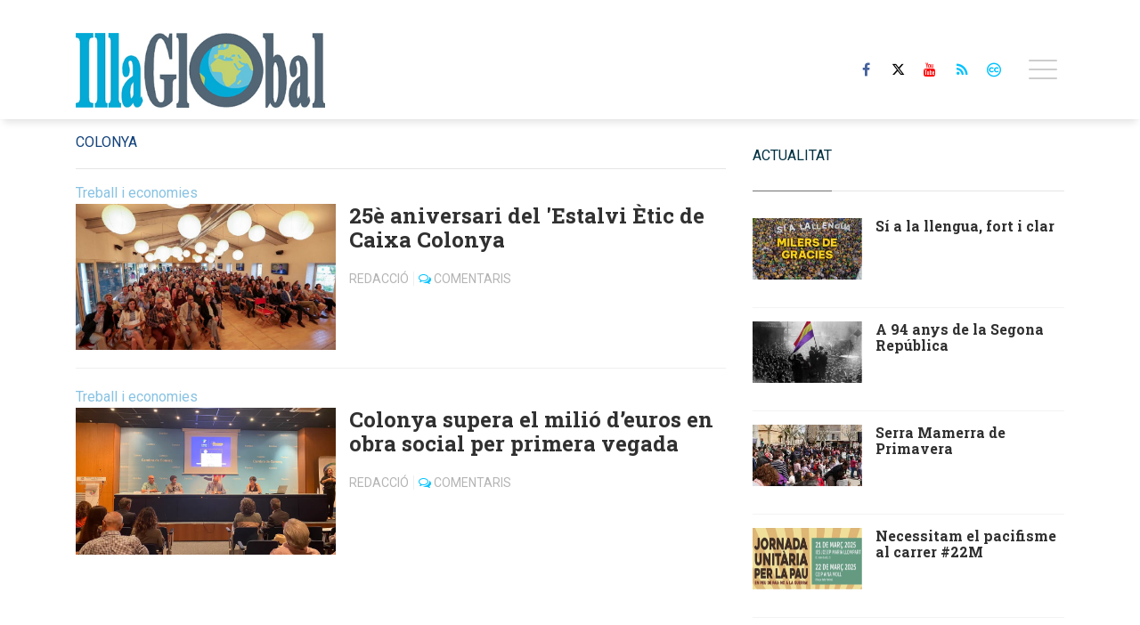

--- FILE ---
content_type: text/html; charset=UTF-8
request_url: https://www.illaglobal.com/tags/colonya/
body_size: 17144
content:
<!doctype html>
<!--[if lt IE 8]> <html class="no-js lt-ie9 lt-ie8 lt-ie7" lang="ca"> <![endif]-->
<!--[if IE 7]> <html class="no-js lt-ie9 lt-ie8" lang="ca"> <![endif]-->
<!--[if IE 8]> <html class="no-js lt-ie9" lang="ca"> <![endif]-->
<!--[if gt IE 8]><!--> <html class="no-js" lang="ca"> <!--<![endif]-->
<head>
        <title>Colonya | Últimes notícies Illa Global</title>
    <meta property="og:title" content="Colonya | Últimes notícies Illa Global">
    <meta name="twitter:title" content="Colonya | Últimes notícies Illa Global">
        <meta name="description" content="Consulteu la informació més recent sobre Colonya: 25è aniversari del 'Estalvi Ètic de Caixa Colonya">
    <meta property="og:description" content="Consulteu la informació més recent sobre Colonya: 25è aniversari del 'Estalvi Ètic de Caixa Colonya">
    <meta name="twitter:description" content="Consulteu la informació més recent sobre Colonya: 25è aniversari del 'Estalvi Ètic de Caixa Colonya">
    <meta name="keywords" content="Colonya,Illa Global, online, periòdic, digital, service, newspapers, Mallorca, Balears">
<meta property="og:type" content="website">
<meta property="og:site_name" content="Illa Global">
<meta property="og:url" content="https://www.illaglobal.com/tags/colonya/">
<meta name="twitter:card" content="summary_large_image">
<meta name="twitter:domain" content="https://www.illaglobal.com/tags/colonya/">
<meta name="twitter:site" content="@GlobalIlla">

<meta http-equiv="content-type" content="text/html; charset=UTF-8" />
<meta http-equiv="X-UA-Compatible" content="IE=edge">
<meta name="viewport" content="width=device-width , initial-scale=1.0">
<meta name="generator" content="OpenNemas - Open Source News Management System" />
<meta http-equiv="Refresh" content="900; url=https://www.illaglobal.com/tags/colonya/" />
<meta name="revisit-after" content="1 days" />
<meta name="robots" content="index,follow,max-image-preview:large">
<meta name="theme-color" content="#00c2ff">





<link rel="alternate" type="application/rss+xml" title="RSS 2.0" href="https://www.illaglobal.com/rss/" />
<link rel='icon' type='image/png' href='/assets/images/favicon.png'>
	<link rel='apple-touch-icon' href='/assets/images/favicon.png'>
	<link rel='apple-touch-icon' sizes='57x57' href='/assets/images/favicon.png'>
	<link rel='apple-touch-icon' sizes='60x60' href='/assets/images/favicon.png'>
	<link rel='apple-touch-icon' sizes='72x72' href='/assets/images/favicon.png'>
	<link rel='apple-touch-icon' sizes='76x76' href='/assets/images/favicon.png'>
	<link rel='apple-touch-icon' sizes='114x114' href='/assets/images/favicon.png'>
	<link rel='apple-touch-icon' sizes='120x120' href='/assets/images/favicon.png'>
	<link rel='apple-touch-icon' sizes='144x144' href='/assets/images/favicon.png'>
	<link rel='apple-touch-icon' sizes='152x152' href='/assets/images/favicon.png'>
	<link rel='apple-touch-icon' sizes='180x180' href='/assets/images/favicon.png'>
	<link rel='icon' type='image/png' sizes='192x192' href='/assets/images/favicon.png'>
	<link rel='icon' type='image/png' sizes='96x96' href='/assets/images/favicon.png'>
	<link rel='icon' type='image/png' sizes='32x32' href='/assets/images/favicon.png'>
	<link rel='icon' type='image/png' sizes='16x16' href='/assets/images/favicon.png'>

<script type="application/ld+json">
  [{
    "@context": "https://schema.org",
    "@type": "NewsMediaOrganization",
    "name": "Illa Global",
    "url": "https://www.illaglobal.com",
    "logo": "https://www.illaglobal.com/media/illaglobal/images/2021/01/01/2021010100000062924.jpg",
    "sameAs": ["https://www.youtube.com/channel/UCoJquh6TYhdEwldbc0AekhA","https://www.facebook.com/dardermascaro/","https://twitter.com/GlobalIlla"],
    "potentialAction": {
      "@type": "ReadAction",
      "target": [
        {
          "@type": "EntryPoint",
          "urlTemplate": "https://www.illaglobal.com",
          "inLanguage": "ca-ES",
          "actionPlatform": [
            "http://schema.org/DesktopWebPlatform",
            "http://schema.org/IOSPlatform",
            "http://schema.org/AndroidPlatform"
          ]
        }
      ]
    }
  }]
</script> <script type="application/ld+json">
  [{
    "@context": "http://schema.org/",
    "@type": "BreadcrumbList",
    "itemListElement": [{
      "@type": "ListItem",
      "item": {
        "@id": "https://www.illaglobal.com",
        "name": "Illa Global"
      },
      "position": 1
    }
          , {
        "@type": "ListItem",
        "item": {
          "@id": "https://www.illaglobal.com/tags/colonya/",
          "name": "tag"
        },
        "position": 2
      }
      ]},
  {
    "@context": "http://schema.org",
    "@type": "WebSite",
    "name": "Illa Global",
    "description": "Illa Global: Portal de comunicació de les Fundacions Darder-Mascaró",
    "image": {
      "@type": "ImageObject",
      "url": "https://www.illaglobal.com/media/illaglobal/images/2021/01/01/2021010100000062924.jpg",
      "width": "400",
      "height": "120"
    },
    "url": "https://www.illaglobal.com",
    "creator": {
      "@type": "Organization"
    }
  },
  {
    "@context": "http://schema.org",
    "@type": "WebPage",
          "name": "Colonya",
            "description": "All the latest information about Colonya in Illa Global. News, events, reports and opinion articles.",
            "url": "https://www.illaglobal.com/tags/colonya/",
        "image": {
      "@type": "ImageObject",
      "url": "https://www.illaglobal.com/media/illaglobal/images/2021/01/01/2021010100000062924.jpg",
      "width": "400",
      "height": "120"
    }
  }
  
      ,{
  "@context": "http://schema.org",
  "@type": "ItemList",
  "itemListElement": [
                {
        "@type": "ListItem",
        "position": 1,
        "url": "https://www.illaglobal.com/articulo/cultures-i-pensaments/llengua-fort-i-clar/20250512104644003684.html"
      }
          ,      {
        "@type": "ListItem",
        "position": 2,
        "url": "https://www.illaglobal.com/articulo/cultures-i-pensaments/94-anys-segona-republica/20250414102411003679.html"
      }
          ,      {
        "@type": "ListItem",
        "position": 3,
        "url": "https://www.illaglobal.com/articulo/cultures-i-pensaments/serra-mamerra-primavera/20250325093545003667.html"
      }
          ,      {
        "@type": "ListItem",
        "position": 4,
        "url": "https://www.illaglobal.com/articulo/solidaritat-internacional/necessitam-pacifisme-carrer/20250317090025003658.html"
      }
          ,      {
        "@type": "ListItem",
        "position": 5,
        "url": "https://www.illaglobal.com/articulo/treball-i-economies/deu-anys-fiare-banca-etica-banc-que-es-va-crear-sense-diners/20241217181013003650.html"
      }
          ,      {
        "@type": "ListItem",
        "position": 6,
        "url": "https://www.illaglobal.com/articulo/treball-i-economies/monografic-laltra-mirada/20241211083053003648.html"
      }
          ,      {
        "@type": "ListItem",
        "position": 7,
        "url": "https://www.illaglobal.com/articulo/sobirania/sisena-escola-sobiranista-girona/20241211082311003645.html"
      }
          ,      {
        "@type": "ListItem",
        "position": 8,
        "url": "https://www.illaglobal.com/articulo/actualitat/exit-2on-cap-setmana-antifeixista/20241202153256003642.html"
      }
          ,      {
        "@type": "ListItem",
        "position": 9,
        "url": "https://www.illaglobal.com/articulo/sobirania/nova-publicacio-fundacions-darder-mascaro/20241129133018003639.html"
      }
          ,      {
        "@type": "ListItem",
        "position": 10,
        "url": "https://www.illaglobal.com/articulo/treball-i-economies/reas-presenta-els-resultats-balanc-social-2024/20241125104547003636.html"
      }
          ,      {
        "@type": "ListItem",
        "position": 11,
        "url": "https://www.illaglobal.com/articulo/ecologia/forum-societat-civil-questiona-decret-llei-simplificacio-administrativa/20241122085639003631.html"
      }
          ,      {
        "@type": "ListItem",
        "position": 12,
        "url": "https://www.illaglobal.com/articulo/treball-i-economies/tot-es-possible-mitjancant-cooperativa/20241122081336003628.html"
      }
          ,      {
        "@type": "ListItem",
        "position": 13,
        "url": "https://www.illaglobal.com/articulo/treball-i-economies/nou-pla-director-deconomia-social-autonomic-comenca-caminar/20241113090703003623.html"
      }
          ,      {
        "@type": "ListItem",
        "position": 14,
        "url": "https://www.illaglobal.com/articulo/cultures-i-pensaments/discurs-francesc-antich-amb-motiu-25e-aniversari-primer-pacte-desquerres/20240925110526003616.html"
      }
          ,      {
        "@type": "ListItem",
        "position": 15,
        "url": "https://www.illaglobal.com/articulo/treball-i-economies/forum-societat-civil-davant-pacte-per-sostenibilitat-comencam-malament/20240728095204003611.html"
      }
          ,      {
        "@type": "ListItem",
        "position": 16,
        "url": "https://www.illaglobal.com/articulo/solidaritat-internacional/mallorca-per-pau-amb-campanya-internacional-per-labolicio-armes-nuclears/20240728094153003609.html"
      }
          ,      {
        "@type": "ListItem",
        "position": 17,
        "url": "https://www.illaglobal.com/articulo/actualitat/21j-dia-que-els-illencs-varem-dir-prou-turistitzacio-tot/20240728093525003607.html"
      }
          ,      {
        "@type": "ListItem",
        "position": 18,
        "url": "https://www.illaglobal.com/articulo/cultures-i-pensaments/ens-ha-deixat-magdalena-nebot-vaquer/20240728092126003605.html"
      }
          ,      {
        "@type": "ListItem",
        "position": 19,
        "url": "https://www.illaglobal.com/articulo/treball-i-economies/concentracio-davant-edifici-sencer-que-fa-lloguer-turistic-il-legal/20240711100939003599.html"
      }
          ,      {
        "@type": "ListItem",
        "position": 20,
        "url": "https://www.illaglobal.com/articulo/actualitat/policia-va-espiar-per-ordre-pp-carrecs-electes-podem/20240711095236003596.html"
      }
          ,      {
        "@type": "ListItem",
        "position": 21,
        "url": "https://www.illaglobal.com/articulo/ecologia/campanya-mallorca-nova-massificacio-turistica/20240711093729003594.html"
      }
          ,      {
        "@type": "ListItem",
        "position": 22,
        "url": "https://www.illaglobal.com/articulo/actualitat/nou-front-popular-atura-lextrema-dreta-franca/20240708104654003592.html"
      }
          ,      {
        "@type": "ListItem",
        "position": 23,
        "url": "https://www.illaglobal.com/articulo/ecologia/compte-enrere-per-21j/20240708102144003590.html"
      }
          ,      {
        "@type": "ListItem",
        "position": 24,
        "url": "https://www.illaglobal.com/articulo/treball-i-economies/350-cooperatives-demostren-cada-dia-illes-que-altre-model-economic-es-possible/20240708095835003588.html"
      }
          ,      {
        "@type": "ListItem",
        "position": 25,
        "url": "https://www.illaglobal.com/articulo/feminismes/carta-magdalena-nebot-vaquer-valenta-dona-compromesa/20240624095247003584.html"
      }
      ]
}
  ]
</script>

<script>
!function(e){var t=function(u,D,f){"use strict";var k,H;if(function(){var e;var t={lazyClass:"lazyload",loadedClass:"lazyloaded",loadingClass:"lazyloading",preloadClass:"lazypreload",errorClass:"lazyerror",autosizesClass:"lazyautosizes",fastLoadedClass:"ls-is-cached",iframeLoadMode:0,srcAttr:"data-src",srcsetAttr:"data-srcset",sizesAttr:"data-sizes",minSize:40,customMedia:{},init:true,expFactor:1.5,hFac:.8,loadMode:2,loadHidden:true,ricTimeout:0,throttleDelay:125};H=u.lazySizesConfig||u.lazysizesConfig||{};for(e in t){if(!(e in H)){H[e]=t[e]}}}(),!D||!D.getElementsByClassName){return{init:function(){},cfg:H,noSupport:true}}var O=D.documentElement,i=u.HTMLPictureElement,P="addEventListener",$="getAttribute",q=u[P].bind(u),I=u.setTimeout,U=u.requestAnimationFrame||I,o=u.requestIdleCallback,j=/^picture$/i,r=["load","error","lazyincluded","_lazyloaded"],a={},G=Array.prototype.forEach,J=function(e,t){if(!a[t]){a[t]=new RegExp("(\\s|^)"+t+"(\\s|$)")}return a[t].test(e[$]("class")||"")&&a[t]},K=function(e,t){if(!J(e,t)){e.setAttribute("class",(e[$]("class")||"").trim()+" "+t)}},Q=function(e,t){var a;if(a=J(e,t)){e.setAttribute("class",(e[$]("class")||"").replace(a," "))}},V=function(t,a,e){var i=e?P:"removeEventListener";if(e){V(t,a)}r.forEach(function(e){t[i](e,a)})},X=function(e,t,a,i,r){var n=D.createEvent("Event");if(!a){a={}}a.instance=k;n.initEvent(t,!i,!r);n.detail=a;e.dispatchEvent(n);return n},Y=function(e,t){var a;if(!i&&(a=u.picturefill||H.pf)){if(t&&t.src&&!e[$]("srcset")){e.setAttribute("srcset",t.src)}a({reevaluate:true,elements:[e]})}else if(t&&t.src){e.src=t.src}},Z=function(e,t){return(getComputedStyle(e,null)||{})[t]},s=function(e,t,a){a=a||e.offsetWidth;while(a<H.minSize&&t&&!e._lazysizesWidth){a=t.offsetWidth;t=t.parentNode}return a},ee=function(){var a,i;var t=[];var r=[];var n=t;var s=function(){var e=n;n=t.length?r:t;a=true;i=false;while(e.length){e.shift()()}a=false};var e=function(e,t){if(a&&!t){e.apply(this,arguments)}else{n.push(e);if(!i){i=true;(D.hidden?I:U)(s)}}};e._lsFlush=s;return e}(),te=function(a,e){return e?function(){ee(a)}:function(){var e=this;var t=arguments;ee(function(){a.apply(e,t)})}},ae=function(e){var a;var i=0;var r=H.throttleDelay;var n=H.ricTimeout;var t=function(){a=false;i=f.now();e()};var s=o&&n>49?function(){o(t,{timeout:n});if(n!==H.ricTimeout){n=H.ricTimeout}}:te(function(){I(t)},true);return function(e){var t;if(e=e===true){n=33}if(a){return}a=true;t=r-(f.now()-i);if(t<0){t=0}if(e||t<9){s()}else{I(s,t)}}},ie=function(e){var t,a;var i=99;var r=function(){t=null;e()};var n=function(){var e=f.now()-a;if(e<i){I(n,i-e)}else{(o||r)(r)}};return function(){a=f.now();if(!t){t=I(n,i)}}},e=function(){var v,m,c,h,e;var y,z,g,p,C,b,A;var n=/^img$/i;var d=/^iframe$/i;var E="onscroll"in u&&!/(gle|ing)bot/.test(navigator.userAgent);var _=0;var w=0;var M=0;var N=-1;var L=function(e){M--;if(!e||M<0||!e.target){M=0}};var x=function(e){if(A==null){A=Z(D.body,"visibility")=="hidden"}return A||!(Z(e.parentNode,"visibility")=="hidden"&&Z(e,"visibility")=="hidden")};var W=function(e,t){var a;var i=e;var r=x(e);g-=t;b+=t;p-=t;C+=t;while(r&&(i=i.offsetParent)&&i!=D.body&&i!=O){r=(Z(i,"opacity")||1)>0;if(r&&Z(i,"overflow")!="visible"){a=i.getBoundingClientRect();r=C>a.left&&p<a.right&&b>a.top-1&&g<a.bottom+1}}return r};var t=function(){var e,t,a,i,r,n,s,o,l,u,f,c;var d=k.elements;if((h=H.loadMode)&&M<8&&(e=d.length)){t=0;N++;for(;t<e;t++){if(!d[t]||d[t]._lazyRace){continue}if(!E||k.prematureUnveil&&k.prematureUnveil(d[t])){R(d[t]);continue}if(!(o=d[t][$]("data-expand"))||!(n=o*1)){n=w}if(!u){u=!H.expand||H.expand<1?O.clientHeight>500&&O.clientWidth>500?500:370:H.expand;k._defEx=u;f=u*H.expFactor;c=H.hFac;A=null;if(w<f&&M<1&&N>2&&h>2&&!D.hidden){w=f;N=0}else if(h>1&&N>1&&M<6){w=u}else{w=_}}if(l!==n){y=innerWidth+n*c;z=innerHeight+n;s=n*-1;l=n}a=d[t].getBoundingClientRect();if((b=a.bottom)>=s&&(g=a.top)<=z&&(C=a.right)>=s*c&&(p=a.left)<=y&&(b||C||p||g)&&(H.loadHidden||x(d[t]))&&(m&&M<3&&!o&&(h<3||N<4)||W(d[t],n))){R(d[t]);r=true;if(M>9){break}}else if(!r&&m&&!i&&M<4&&N<4&&h>2&&(v[0]||H.preloadAfterLoad)&&(v[0]||!o&&(b||C||p||g||d[t][$](H.sizesAttr)!="auto"))){i=v[0]||d[t]}}if(i&&!r){R(i)}}};var a=ae(t);var S=function(e){var t=e.target;if(t._lazyCache){delete t._lazyCache;return}L(e);K(t,H.loadedClass);Q(t,H.loadingClass);V(t,B);X(t,"lazyloaded")};var i=te(S);var B=function(e){i({target:e.target})};var T=function(e,t){var a=e.getAttribute("data-load-mode")||H.iframeLoadMode;if(a==0){e.contentWindow.location.replace(t)}else if(a==1){e.src=t}};var F=function(e){var t;var a=e[$](H.srcsetAttr);if(t=H.customMedia[e[$]("data-media")||e[$]("media")]){e.setAttribute("media",t)}if(a){e.setAttribute("srcset",a)}};var s=te(function(t,e,a,i,r){var n,s,o,l,u,f;if(!(u=X(t,"lazybeforeunveil",e)).defaultPrevented){if(i){if(a){K(t,H.autosizesClass)}else{t.setAttribute("sizes",i)}}s=t[$](H.srcsetAttr);n=t[$](H.srcAttr);if(r){o=t.parentNode;l=o&&j.test(o.nodeName||"")}f=e.firesLoad||"src"in t&&(s||n||l);u={target:t};K(t,H.loadingClass);if(f){clearTimeout(c);c=I(L,2500);V(t,B,true)}if(l){G.call(o.getElementsByTagName("source"),F)}if(s){t.setAttribute("srcset",s)}else if(n&&!l){if(d.test(t.nodeName)){T(t,n)}else{t.src=n}}if(r&&(s||l)){Y(t,{src:n})}}if(t._lazyRace){delete t._lazyRace}Q(t,H.lazyClass);ee(function(){var e=t.complete&&t.naturalWidth>1;if(!f||e){if(e){K(t,H.fastLoadedClass)}S(u);t._lazyCache=true;I(function(){if("_lazyCache"in t){delete t._lazyCache}},9)}if(t.loading=="lazy"){M--}},true)});var R=function(e){if(e._lazyRace){return}var t;var a=n.test(e.nodeName);var i=a&&(e[$](H.sizesAttr)||e[$]("sizes"));var r=i=="auto";if((r||!m)&&a&&(e[$]("src")||e.srcset)&&!e.complete&&!J(e,H.errorClass)&&J(e,H.lazyClass)){return}t=X(e,"lazyunveilread").detail;if(r){re.updateElem(e,true,e.offsetWidth)}e._lazyRace=true;M++;s(e,t,r,i,a)};var r=ie(function(){H.loadMode=3;a()});var o=function(){if(H.loadMode==3){H.loadMode=2}r()};var l=function(){if(m){return}if(f.now()-e<999){I(l,999);return}m=true;H.loadMode=3;a();q("scroll",o,true)};return{_:function(){e=f.now();k.elements=D.getElementsByClassName(H.lazyClass);v=D.getElementsByClassName(H.lazyClass+" "+H.preloadClass);q("scroll",a,true);q("resize",a,true);q("pageshow",function(e){if(e.persisted){var t=D.querySelectorAll("."+H.loadingClass);if(t.length&&t.forEach){U(function(){t.forEach(function(e){if(e.complete){R(e)}})})}}});if(u.MutationObserver){new MutationObserver(a).observe(O,{childList:true,subtree:true,attributes:true})}else{O[P]("DOMNodeInserted",a,true);O[P]("DOMAttrModified",a,true);setInterval(a,999)}q("hashchange",a,true);["focus","mouseover","click","load","transitionend","animationend"].forEach(function(e){D[P](e,a,true)});if(/d$|^c/.test(D.readyState)){l()}else{q("load",l);D[P]("DOMContentLoaded",a);I(l,2e4)}if(k.elements.length){t();ee._lsFlush()}else{a()}},checkElems:a,unveil:R,_aLSL:o}}(),re=function(){var a;var n=te(function(e,t,a,i){var r,n,s;e._lazysizesWidth=i;i+="px";e.setAttribute("sizes",i);if(j.test(t.nodeName||"")){r=t.getElementsByTagName("source");for(n=0,s=r.length;n<s;n++){r[n].setAttribute("sizes",i)}}if(!a.detail.dataAttr){Y(e,a.detail)}});var i=function(e,t,a){var i;var r=e.parentNode;if(r){a=s(e,r,a);i=X(e,"lazybeforesizes",{width:a,dataAttr:!!t});if(!i.defaultPrevented){a=i.detail.width;if(a&&a!==e._lazysizesWidth){n(e,r,i,a)}}}};var e=function(){var e;var t=a.length;if(t){e=0;for(;e<t;e++){i(a[e])}}};var t=ie(e);return{_:function(){a=D.getElementsByClassName(H.autosizesClass);q("resize",t)},checkElems:t,updateElem:i}}(),t=function(){if(!t.i&&D.getElementsByClassName){t.i=true;re._();e._()}};return I(function(){H.init&&t()}),k={cfg:H,autoSizer:re,loader:e,init:t,uP:Y,aC:K,rC:Q,hC:J,fire:X,gW:s,rAF:ee}}(e,e.document,Date);e.lazySizes=t,"object"==typeof module&&module.exports&&(module.exports=t)}("undefined"!=typeof window?window:{});
!function(t,e){var i;t&&(i=function(){e(t.lazySizes),t.removeEventListener("lazyunveilread",i,!0)},e=e.bind(null,t,t.document),"object"==typeof module&&module.exports?e(require("lazysizes")):"function"==typeof define&&define.amd?define(["lazysizes"],e):t.lazySizes?i():t.addEventListener("lazyunveilread",i,!0))}("undefined"!=typeof window?window:0,function(u,t,i){"use strict";var l,s,d,f,g,o;u.addEventListener&&(l=/\s+(\d+)(w|h)\s+(\d+)(w|h)/,s=/parent-fit["']*\s*:\s*["']*(contain|cover|width)/,d=/parent-container["']*\s*:\s*["']*(.+?)(?=(\s|$|,|'|"|;))/,f=/^picture$/i,g=i.cfg,o={getParent:function(t,e){var i=t,a=t.parentNode;return e&&"prev"!=e||!a||!f.test(a.nodeName||"")||(a=a.parentNode),"self"!=e&&(i="prev"==e?t.previousElementSibling:e&&(a.closest||u.jQuery)&&(a.closest?a.closest(e):jQuery(a).closest(e)[0])||a),i},getFit:function(t){var e,i,a=getComputedStyle(t,null)||{},n=a.content||a.fontFamily,r={fit:t._lazysizesParentFit||t.getAttribute("data-parent-fit")};return!r.fit&&n&&(e=n.match(s))&&(r.fit=e[1]),r.fit?(!(i=t._lazysizesParentContainer||t.getAttribute("data-parent-container"))&&n&&(e=n.match(d))&&(i=e[1]),r.parent=o.getParent(t,i)):r.fit=a.objectFit,r},getImageRatio:function(t){for(var e,i,a,n,r,s,d=t.parentNode,o=d&&f.test(d.nodeName||"")?d.querySelectorAll("source, img"):[t],c=0;c<o.length;c++)if(e=(t=o[c]).getAttribute(g.srcsetAttr)||t.getAttribute("srcset")||t.getAttribute("data-pfsrcset")||t.getAttribute("data-risrcset")||"",i=t._lsMedia||t.getAttribute("media"),i=g.customMedia[t.getAttribute("data-media")||i]||i,e&&(!i||(u.matchMedia&&matchMedia(i)||{}).matches)){(a=parseFloat(t.getAttribute("data-aspectratio")))||(s=(n=e.match(l))?"w"==n[2]?(r=n[1],n[3]):(r=n[3],n[1]):(r=t.getAttribute("width"),t.getAttribute("height")),a=r/s);break}return a},calculateSize:function(t,e){var i,a,n,r=this.getFit(t),s=r.fit,d=r.parent;return"width"==s||("contain"==s||"cover"==s)&&(a=this.getImageRatio(t))?(d?e=d.clientWidth:d=t,n=e,"width"==s?n=e:(i=e/d.clientHeight)&&("cover"==s&&i<a||"contain"==s&&a<i)&&(n=e*(a/i)),n):e}},i.parentFit=o,t.addEventListener("lazybeforesizes",function(t){var e;t.defaultPrevented||t.detail.instance!=i||(e=t.target,t.detail.width=o.calculateSize(e,t.detail.width))}))});
</script>

  <style>
    .lazyframe{position:relative;background-color:currentColor;background-repeat:no-repeat;background-size:cover;background-position:center}.lazyframe__title{position:absolute;top:0;right:0;left:0;padding:15px 17px;z-index:3}.lazyframe__title::after{z-index:-1}.lazyframe:hover{cursor:pointer}.lazyframe::before{display:block;content:"";width:100%;padding-top:100%}.lazyframe[data-ratio="16:9"]::before{padding-top:56.25%}.lazyframe[data-ratio="4:3"]::before{padding-top:75%}.lazyframe[data-ratio="1:1"]::before{padding-top:100%}.lazyframe iframe{position:absolute;top:0;right:0;bottom:0;left:0;z-index:5;width:100%;height:100%}.lazyframe[data-vendor=youtube],.lazyframe[data-vendor=youtube_nocookie]{background-color:#e52d27;font-family:Roboto,Arial,Helvetica,sans-serif}.lazyframe[data-vendor=youtube] .lazyframe__title,.lazyframe[data-vendor=youtube_nocookie] .lazyframe__title{color:#eee;font-family:Roboto,Arial,Helvetica,sans-serif;font-size:18px;text-shadow:rgba(0,0,0,.498039) 0 0 2px;-webkit-font-smoothing:antialiased;-webkit-tap-highlight-color:rgba(0,0,0,0);transition:color .1s cubic-bezier(0.4, 0, 1, 1)}.lazyframe[data-vendor=youtube] .lazyframe__title:hover,.lazyframe[data-vendor=youtube_nocookie] .lazyframe__title:hover{color:#fff}.lazyframe[data-vendor=youtube] .lazyframe__title::before,.lazyframe[data-vendor=youtube_nocookie] .lazyframe__title::before{content:"";display:block;background:linear-gradient(rgba(0, 0, 0, 0.2), transparent);height:98px;width:100%;pointer-events:none;position:absolute;top:0;left:0;right:0;z-index:-1;-webkit-tap-highlight-color:rgba(0,0,0,0)}.lazyframe[data-vendor=youtube]::before,.lazyframe[data-vendor=youtube_nocookie]::before{padding-top:56.25%}.lazyframe[data-vendor=youtube]::after,.lazyframe[data-vendor=youtube_nocookie]::after{content:"";position:absolute;left:50%;top:50%;width:68px;height:48px;margin-left:-34px;margin-top:-24px;background-image:url("data:image/svg+xml,%3Csvg xmlns='http://www.w3.org/2000/svg' viewBox='0 0 512 512'%3E%3Cpath fill='%231F1F1F' d='M255.7 446.3c-53.3.3-106.6-.4-159.8-3.3-17.4-1-34.7-2.5-50.4-11C35 426.3 27 418.4 22 407.2 13.2 388.6 10.5 369 9 349c-3.4-41.3-3.6-82.6-1.8-123.8 1-22 1.6-44 6.8-65.5 2-8.4 5-16.6 8.8-24.4C32 117 48 108 67.3 104c16.2-3 32.8-3 49.3-3.7 56-2.3 112-3.5 168-3 43 .6 86.2 1.7 129.3 4 13.2.6 26.6.8 39.3 5.5 17.2 6.4 30 17.2 37 34.7 6.6 16.8 9.2 34.2 10.6 52 3.8 48.7 4 97.3.7 146-1 16.3-2.2 32.7-6.5 48.8-9.7 37-32.8 51.5-66.7 53.8-36.2 2.5-72.5 3.8-108.8 4.3-21.3.2-42.7 0-64 0zM203.2 344L348 264.7l-144.8-79.3V344z'/%3E%3Cpath fill='%23FEFDFD' d='M203.2 344V185.5L348 264.8 203.2 344z'/%3E%3C/svg%3E");background-position:center center;background-size:100%;background-repeat:no-repeat;opacity:.81;border:none;z-index:4}.lazyframe[data-vendor=youtube]:hover::after,.lazyframe[data-vendor=youtube_nocookie]:hover::after{background-image:url("data:image/svg+xml,%3Csvg xmlns='http://www.w3.org/2000/svg' viewBox='0 0 512 512'%3E%3Cpath fill='%23DD2C28' d='M255.7 446.3c-53.3.3-106.6-.4-159.8-3.3-17.4-1-34.7-2.5-50.4-11C35 426.3 27 418.4 22 407.2 13.2 388.6 10.5 369 9 349c-3.4-41.3-3.6-82.6-1.8-123.8 1-22 1.6-44 6.8-65.5 2-8.4 5-16.6 8.8-24.4C32 117 48 108 67.3 104c16.2-3 32.8-3 49.3-3.7 56-2.3 112-3.5 168-3 43 .6 86.2 1.7 129.3 4 13.2.6 26.6.8 39.3 5.5 17.2 6.4 30 17.2 37 34.7 6.6 16.8 9.2 34.2 10.6 52 3.8 48.7 4 97.3.7 146-1 16.3-2.2 32.7-6.5 48.8-9.7 37-32.8 51.5-66.7 53.8-36.2 2.5-72.5 3.8-108.8 4.3-21.3.2-42.7 0-64 0zM203.2 344L348 264.7l-144.8-79.3V344z'/%3E%3Cpath fill='%23FEFDFD' d='M203.2 344V185.5L348 264.8 203.2 344z'/%3E%3C/svg%3E");opacity:1}.lazyframe[data-vendor=vimeo]{background-color:#00adef}.lazyframe[data-vendor=vimeo] .lazyframe__title{font-family:"Helvetica Neue",Helvetica,Arial,sans-serif;color:#00adef;font-size:20px;font-weight:700;text-rendering:optimizeLegibility;user-select:none;-webkit-font-smoothing:auto;-webkit-tap-highlight-color:rgba(0,0,0,0);background-color:rgba(0,0,0,.5)}.lazyframe[data-vendor=vimeo]::before{padding-top:48.25%}.lazyframe[data-vendor=vimeo]::after{content:"";height:40px;width:65px;display:block;bottom:10px;left:10px;z-index:3;background-color:rgba(0,0,0,.5);background-image:url("data:image/svg+xml,%3Csvg xmlns='http://www.w3.org/2000/svg' width='20' height='20' baseProfile='tiny' viewBox='0 0 24 24'%3E%3Cpath fill='%23FFF' d='M7.765 16.89l8.47-4.89-8.47-4.89'/%3E%3C/svg%3E");background-position:center center;background-size:100% 100%;background-repeat:no-repeat;border-radius:5px;position:relative}.lazyframe[data-vendor=vimeo]:hover::after{background-color:#00adef}
  </style>
  <script>
    !function(t,e){"object"==typeof exports&&"undefined"!=typeof module?module.exports=e():"function"==typeof define&&define.amd?define(e):(t="undefined"!=typeof globalThis?globalThis:t||self).lazyframe=e()}(this,(function(){"use strict";function t(){return(t=Object.assign||function(t){for(var e=1;e<arguments.length;e++){var n=arguments[e];for(var i in n)Object.prototype.hasOwnProperty.call(n,i)&&(t[i]=n[i])}return t}).apply(this,arguments)}return function(){var e,n=[],i={vendor:void 0,id:void 0,src:void 0,thumbnail:void 0,title:void 0,initialized:!1,y:void 0,debounce:250,lazyload:!0,autoplay:!0,initinview:!1,onLoad:function(t){},onAppend:function(t){},onThumbnailLoad:function(t){}},o={regex:{youtube_nocookie:/(?:youtube-nocookie\.com\/\S*(?:(?:\/e(?:mbed))?\/|watch\?(?:\S*?&?v\=)))([a-zA-Z0-9_-]{6,11})/,youtube:/(?:youtube\.com\/\S*(?:(?:\/e(?:mbed))?\/|watch\?(?:\S*?&?v\=))|youtu\.be\/)([a-zA-Z0-9_-]{6,11})/,vimeo:/vimeo\.com\/(?:video\/)?([0-9]*)(?:\?|)/},condition:{youtube:function(t){return!(!t||11!=t[1].length)&&t[1]},youtube_nocookie:function(t){return!(!t||11!=t[1].length)&&t[1]},vimeo:function(t){return!!(t&&9===t[1].length||8===t[1].length)&&t[1]}},src:{youtube:function(t){return"https://www.youtube.com/embed/".concat(t.id,"/?autoplay=").concat(t.autoplay?"1":"0","&").concat(t.query)},youtube_nocookie:function(t){return"https://www.youtube-nocookie.com/embed/".concat(t.id,"/?autoplay=").concat(t.autoplay?"1":"0","&").concat(t.query)},vimeo:function(t){return"https://player.vimeo.com/video/".concat(t.id,"/?autoplay=").concat(t.autoplay?"1":"0","&").concat(t.query)}},endpoint:function(t){return"https://noembed.com/embed?url=".concat(t.src)},response:{title:function(t){return t.title},thumbnail:function(t){return t.thumbnail_url}}};function a(t){var n=this;if(t instanceof HTMLElement!=!1&&!t.classList.contains("lazyframe--loaded")){var i={el:t,settings:r(t)};i.el.addEventListener("click",(function(){i.el.appendChild(i.iframe);var e=t.querySelectorAll("iframe");i.settings.onAppend.call(n,e[0])})),e.lazyload?c(i):l(i,i.settings.thumbnail)}}function r(n){var i,a,r=Array.prototype.slice.apply(n.attributes).filter((function(t){return""!==t.value})).reduce((function(t,e){return t[0===e.name.indexOf("data-")?e.name.split("data-")[1]:e.name]=e.value,t}),{}),l=t({},e,r,{y:n.offsetTop,originalSrc:r.src,query:(i=r.src,a=i.split("?"),a[1]?a[1]:null)});if(l.vendor){var u=l.src.match(o.regex[l.vendor]);l.id=o.condition[l.vendor](u)}return l}function l(t){var e=this;!function(t){return!(!t.vendor||t.title&&t.thumbnail)}(t.settings)?c(t,!0):function(t,e){var n=o.endpoint(t.settings),i=new XMLHttpRequest;i.open("GET",n,!0),i.onload=function(){if(i.status>=200&&i.status<400){var n=JSON.parse(i.responseText);e(null,[n,t])}else e(!0)},i.onerror=function(){e(!0)},i.send()}(t,(function(n,i){if(!n){var a=i[0],r=i[1];if(r.settings.title||(r.settings.title=o.response.title(a)),!r.settings.thumbnail){var l=o.response.thumbnail(a);r.settings.thumbnail=l,t.settings.onThumbnailLoad.call(e,l)}c(r,!0)}}))}function u(){var t=this,i=window.innerHeight,o=n.length,a=function(e,n){e.settings.initialized=!0,e.el.classList.add("lazyframe--loaded"),o--,l(e),e.settings.initinview&&e.el.click(),e.settings.onLoad.call(t,e)};n.filter((function(t){return t.settings.y<i})).forEach(a);var r,u,c,s,d=(r=function(){m=f<window.pageYOffset,f=window.pageYOffset,m&&n.filter((function(t){return t.settings.y<i+f&&!1===t.settings.initialized})).forEach(a),0===o&&window.removeEventListener("scroll",d,!1)},u=e.debounce,function(){var t=this,e=arguments,n=function(){s=null,c||r.apply(t,e)},i=c&&!s;clearTimeout(s),s=setTimeout(n,u),i&&r.apply(t,e)}),f=0,m=!1;window.addEventListener("scroll",d,!1)}function c(t,i){if(t.iframe=function(t){var e=document.createDocumentFragment(),n=document.createElement("iframe");t.vendor&&(t.src=o.src[t.vendor](t));n.setAttribute("id","lazyframe-".concat(t.id)),n.setAttribute("src",t.src),n.setAttribute("frameborder",0),n.setAttribute("allowfullscreen",""),t.autoplay&&(n.allow="accelerometer; autoplay; encrypted-media; gyroscope; picture-in-picture");return e.appendChild(n),e}(t.settings),t.settings.thumbnail&&i&&(t.el.style.backgroundImage="url(".concat(t.settings.thumbnail,")")),t.settings.title&&0===t.el.children.length){var a=document.createDocumentFragment(),r=document.createElement("span");r.className="lazyframe__title",r.innerHTML=t.settings.title,a.appendChild(r),t.el.appendChild(a)}e.lazyload||(t.el.classList.add("lazyframe--loaded"),t.settings.onLoad.call(this,t),n.push(t)),t.settings.initialized||n.push(t)}return function(n){if(e=t({},i,arguments.length<=1?void 0:arguments[1]),"string"==typeof n)for(var o=document.querySelectorAll(n),r=0;r<o.length;r++)a(o[r]);else if(void 0===n.length)a(n);else for(var l=0;l<n.length;l++)a(n[l]);e.lazyload&&u()}}()}));
    document.addEventListener("DOMContentLoaded", function() {
      let elements = document.querySelectorAll(".lazyframe");
      lazyframe(elements);
    });
  </script>

  <link rel="preconnect" href="https://fonts.gstatic.com">
  <link rel="preload" href="/themes/nemo/fonts/fontawesome-webfont.woff2?v=4.7.0" as="font" type="font/woff2" crossorigin>
  <link href="https://fonts.googleapis.com/css?family=Roboto+Slab:300,400,700%7CRoboto:300,300i,400,400i,500,500i,700&display=swap" rel="stylesheet" media="print" onload="this.media='all'">
  <link rel="stylesheet" type="text/css" href="/themes/nemo/css/style.20251216115001.css" >
  <link rel="stylesheet" href="/dynamic/css/global.1684851656.css" media="print" onload="this.media='all'">

  

  <script src="/themes/nemo/js/headerjs.20251216115001.js" ></script>

  

  <!-- HTML5 shim and Respond.js IE8 support of HTML5 elements and media queries -->
  <!--[if lt IE 9]>
  <script src="https://oss.maxcdn.com/libs/html5shiv/3.7.0/html5shiv.js"></script>
  <script src="https://oss.maxcdn.com/libs/respond.js/1.3.0/respond.min.js"></script>
  <![endif]-->
<link rel="canonical" href="https://www.illaglobal.com/tags/colonya/"/>
<script src="https://cmp-cdn.cookielaw.org/scripttemplates/otSDKStub.js" type="text/javascript" charset="UTF-8" data-cmp-builder-version="2.0.0" data-domain-script="bottom-panel-dark-stack-global-ot"></script> <script>
    function OptanonWrapper() {
      var div = document.getElementById('overlay-cookies');

      if (!div) {
        div = document.createElement('div');

        div.className = 'overlay';
        div.id        = 'overlay-cookies';

        document.body.appendChild(div);
      }

      if (!document.getElementById('cmp-builder-features-script')) {
        var cmpScript = document.createElement('script');
        var script1   = document.getElementsByTagName('script')[0];

        cmpScript.src   = 'https://cmp-cdn.cookielaw.org/consent/cmp-features/cmp-features.js';
        cmpScript.id    = 'cmp-builder-features-script';
        cmpScript.async = false;
        cmpScript.type  = 'text/javascript';

        script1.parentNode.insertBefore(cmpScript, script1);
      }

      var divsdk = document.getElementById('onetrust-banner-sdk');

      if (!divsdk || divsdk.style.visibility == 'hidden'){
        document.body.removeChild(div);
      }
    }
</script> <style>
  .overlay {
    background-color: #57585A;
    position: fixed;
    width: 100%;
    height: 100%;
    z-index: 2147483640;
    top: 0px;
    left: 0px;
    opacity: .5;
}
</style>
<style>
.footer .header-section {display:none; }
.footer .footer-logo { margin-bottom:20px; }
.footer nav ul li {    float: none;    display: table-row; }
.opinion-list .opinion-element .content-info time,
opinion.onm-new .content-info,
.article-data .content-info .date-container { display:none; }
</style>
  <script async src="https://www.googletagmanager.com/gtag/js?id=UA-134340040-1"></script> <script>
  window.dataLayer = window.dataLayer || [];
  function gtag(){ dataLayer.push(arguments); }
  gtag('js', new Date());

      gtag('config', 'UA-134340040-1');
      gtag('config', 'G-DZD8C8RYLW');
      gtag('config', 'G-8MGHMJN15P');
  </script>
</head>
<body class="home" data-category="home">
  <!--[if lt IE 9]><div class="bs-callout-warning"><h4>Su navegador es <em>obsoleto!</em></h4> <p>Actualice <a href="https://browsehappy.com/">aquí</a>  o instale <a href="https://www.google.com/chromeframe/?redirect=true">Google Chrome Frame</a> para ver este website correctamente.</p></div><![endif]-->
  <div class="main-container">
    
    <div class="container ads">
        <div class="ads ads-header">
  <div class="megabanner">
      
  </div>
  <div>
    <div class="ad-left">
      
    </div>
    <div class="ad-right">
      
    </div>
  </div>
</div><!--.ads_header-->
    </div>
    <header class="main-header border-site-color">
  <div class="header container">
    <div class="header-wrapper row align-items-center">
      <div class="col-auto mr-auto mr-lg-auto">
          <h1 class="header-logo">
  <a href="/" title="Illa Global">
          <img alt="Illa Global" src="/media/illaglobal/images/2021/01/01/2021010100000062924.jpg" height="120" width="400">
      <span class="d-none">Colonya</span>
      </a>
  </h1>
      </div>
      <div class="menu-nav col-auto ml-auto ml-lg-auto">
        
          <div id="navigation" class="menu-nav hassubmenu nav-collapse">
  
<div class="sections-toggle-button site-color">
  <a href="#">
    <span></span>
    <span></span>
    <span></span>
  </a>
</div>
<nav class="main-nav-menu bg-site-color">
  <div class="section-listing-block">
    <!-- Toggle button for categories -->
    <div class="section-listing">
      <div class="sections-toggle-button close-button">
        <a href="#">
          <span></span>
          <span></span>
          <span></span>
        </a>
      </div>
      <div class="nav-logo">
                  Illa Global
              </div>
      <div class="main-share d-block d-md-none">
        <ul class="social-links list-inline">
    <li class="list-inline-item site-color">
    <a href="https://www.facebook.com/dardermascaro/" class="facebook" target="_blank">
      <i class="fa fa-facebook"></i>
    </a>
  </li>
          <li class="list-inline-item site-color">
    <a href="https://twitter.com/GlobalIlla" class="twitter" target="_blank">
      <i class="fa fa-twitter"></i>
    </a>
  </li>
                  <li class="list-inline-item site-color">
    <a href="https://www.youtube.com/channel/UCoJquh6TYhdEwldbc0AekhA" class="youtube" target="_blank">
      <i class="fa fa-youtube"></i>
    </a>
  </li>
            <li class="list-inline-item site-color">
    <a href="/rss/listado/" target="_blank" title="RSS">
      <i class="fa fa-rss"></i>
    </a>
  </li>
  <li class="list-inline-item creative-commons site-color">
    <a href="https://creativecommons.org/licenses/by-nc-nd/2.5/es/" target="_blank" title="Creative Commons" class="custom-button button-creativecommons">
      <i class="fa fa-creative-commons"></i>
    </a>
  </li>
</ul>
      </div>
      <div class="search">
        <div class="main-search-form search-block">
    <form class="navbar-form" action="/search/" method="GET">
        <div class="form-input">
            <input type="text" name="tag_name" class="form-control" placeholder="buscar">
        </div>
        <button type="submit" class="search-button"><i class="fa fa-search"></i><span></span></button>
    </form>
</div>
      </div>
      <ul class="menu">
                <li class="section border-site-color ">
          <a class="text-white" href="/" title="Sección: Inici" >
            Inici
          </a>
                  </li>
                <li class="section border-site-color actualitat">
          <a class="text-white" href="/blog/section/actualitat/" title="Sección: Actualitat" >
            Actualitat
          </a>
                  </li>
                <li class="section border-site-color feminismes">
          <a class="text-white" href="/blog/section/feminismes/" title="Sección: Feminismes" >
            Feminismes
          </a>
                  </li>
                <li class="section border-site-color sobirania">
          <a class="text-white" href="/blog/section/sobirania/" title="Sección: Sobirania" >
            Sobirania
          </a>
                  </li>
                <li class="section border-site-color treball-i-economies">
          <a class="text-white" href="/blog/section/treball-i-economies/" title="Sección: Treball i economies" >
            Treball i economies
          </a>
                  </li>
                <li class="section border-site-color cultures-i-pensaments">
          <a class="text-white" href="/blog/section/cultures-i-pensaments/" title="Sección: Cultures i pensaments" >
            Cultures i pensaments
          </a>
                  </li>
                <li class="section border-site-color solidaritat-internacional">
          <a class="text-white" href="/blog/section/solidaritat-internacional/" title="Sección: Solidaritat internacional" >
            Solidaritat internacional
          </a>
                  </li>
                <li class="section border-site-color ecologia">
          <a class="text-white" href="/blog/section/ecologia/" title="Sección: Ecologia" >
            Ecologia
          </a>
                  </li>
                <li class="section border-site-color opinion">
          <a class="text-white" href="/opinion/" title="Sección: Opinió" >
            Opinió
          </a>
                  </li>
                <li class="section border-site-color video">
          <a class="text-white" href="/video/" title="Sección: Vídeo" >
            Vídeo
          </a>
                  </li>
                <li class="section border-site-color album">
          <a class="text-white" href="/album/" title="Sección: Multimèdia" >
            Multimèdia
          </a>
                  </li>
                <li class="section border-site-color entrevistes">
          <a class="text-white" href="/blog/section/entrevistes/" title="Sección: Entrevistes" >
            Entrevistes
          </a>
                  </li>
              </ul>
    </div>
  </div>
  
</nav>
<div class="main-nav-menu-curtain">
</div>
<div class="main-share d-none d-md-block">
  <ul class="social-links list-inline">
    <li class="list-inline-item site-color">
    <a href="https://www.facebook.com/dardermascaro/" class="facebook" target="_blank">
      <i class="fa fa-facebook"></i>
    </a>
  </li>
          <li class="list-inline-item site-color">
    <a href="https://twitter.com/GlobalIlla" class="twitter" target="_blank">
      <i class="fa fa-twitter"></i>
    </a>
  </li>
                  <li class="list-inline-item site-color">
    <a href="https://www.youtube.com/channel/UCoJquh6TYhdEwldbc0AekhA" class="youtube" target="_blank">
      <i class="fa fa-youtube"></i>
    </a>
  </li>
            <li class="list-inline-item site-color">
    <a href="/rss/listado/" target="_blank" title="RSS">
      <i class="fa fa-rss"></i>
    </a>
  </li>
  <li class="list-inline-item creative-commons site-color">
    <a href="https://creativecommons.org/licenses/by-nc-nd/2.5/es/" target="_blank" title="Creative Commons" class="custom-button button-creativecommons">
      <i class="fa fa-creative-commons"></i>
    </a>
  </li>
</ul>
</div>


</div>
        
      </div>
    </div>
  </div>
</header>

    
    <div class="container-fluid lightgrey social-container">
      <div class="container">
        <div class="row">
          <div class="col-12">
            
          </div>
        </div>
      </div>
    </div>
    <div class="main-wrapper">
      <div class="container">
        
<div id="main" class="row frontpage frontpage-archive">
    <div class="col-md-8 col-sm-7 col-xs-12">
            <div class="archive-contents">
                <div class="header-title"> Colonya </div>
                                                            <article class="onm-new content image-top-left image-top-left">
  <div class="pretitle site-color">
                  <div class="category-name site-color text-treball-i-economies">
          Treball i economies
        </div>
            </div>
      <div class="article-media">
      
        <figure class="image capture cover-img" data-ratio=0.5625>
    <a href="https://www.illaglobal.com/articulo/treball-i-economies/25e-aniversari-estalvi-etic-caixa-colonya/20240520110206003547.html" title="25è aniversari del &apos;Estalvi Ètic de Caixa Colonya">
              <img alt="imatge: Colonya" class="onm-image img-responsive lazyload" data-src="/asset/zoomcrop,992,558,center,center/media/illaglobal/images/2024/05/20/2024052011012692222.png"  height="558" src="/assets/images/lazy-bg.png" width="992">
          </a>
      </figure>
      </div>
    <div class="article-data treball-i-economies">
      <h2 class="title">
      <a href="/articulo/treball-i-economies/25e-aniversari-estalvi-etic-caixa-colonya/20240520110206003547.html">
        25è aniversari del 'Estalvi Ètic de Caixa Colonya
      </a>
    </h2>
    <div class="content-info">
      <span class="author-name pull-left">
  <a href="/author/redaccio/">
    Redacció
  </a>
</span>
      <span class="date-container"> 20/de maig/2024</span> <span class="comments-container">
                  <a href="/articulo/treball-i-economies/25e-aniversari-estalvi-etic-caixa-colonya/20240520110206003547.html#comentarios-3547" title="Comment">
            <i class="fa fa-comments"></i>
                      </a>
              </span>
    </div>
          </div>
</article>
                                            <article class="onm-new content image-top-left image-top-left">
  <div class="pretitle site-color">
                  <div class="category-name site-color text-treball-i-economies">
          Treball i economies
        </div>
            </div>
      <div class="article-media">
      
        <figure class="image capture cover-img" data-ratio=0.5625>
    <a href="https://www.illaglobal.com/articulo/treball-i-economies/colonya-supera-milio-d-euros-obra-social-per-primera-vegada/20230616101434003380.html" title="Colonya supera el milió d’euros en obra social per primera vegada">
              <img alt="Imatge de l'acte (3 Salut Mental)" class="onm-image img-responsive lazyload" data-src="/asset/zoomcrop,992,558,center,center/media/illaglobal/images/2023/06/16/2023061610121889781.jpg"  height="558" src="/assets/images/lazy-bg.png" width="992">
          </a>
      </figure>
      </div>
    <div class="article-data treball-i-economies">
      <h2 class="title">
      <a href="/articulo/treball-i-economies/colonya-supera-milio-d-euros-obra-social-per-primera-vegada/20230616101434003380.html">
        Colonya supera el milió d’euros en obra social per primera vegada
      </a>
    </h2>
    <div class="content-info">
      <span class="author-name pull-left">
  <a href="/author/redaccio/">
    Redacció
  </a>
</span>
      <span class="date-container"> 16/de juny/2023</span> <span class="comments-container">
                  <a href="/articulo/treball-i-economies/colonya-supera-milio-d-euros-obra-social-per-primera-vegada/20230616101434003380.html#comentarios-3380" title="Comment">
            <i class="fa fa-comments"></i>
                      </a>
              </span>
    </div>
          </div>
</article>
                                        <div class="text-center clearfix">
                      
                    </div>
                            </div>
     </div>
    <aside class="col-md-4 col-sm-5 col-xs-12">
         <div class="last-column">
  <div class="row">
    <div class="col-12 col-md-6 col-lg-12">
      
      
      

      <div class="widget"><div class="widget-today-news">
      <div class="widget-header site-color border-site-color">
      <span>
                  Actualitat
              </span>
    </div><!--end widget-header-->
    <div class="widget-content">
                              <div class="content onm-new">
            <div class="image-number">
              
        <figure class="image capture ">
    <a href="https://www.illaglobal.com/articulo/cultures-i-pensaments/llengua-fort-i-clar/20250512104644003684.html" title="Sí a la llengua, fort i clar">
              <img alt="Imatge: Joves per la Llengua" class="onm-image img-responsive lazyload" data-src="/asset/thumbnail,240,140,center,center/media/illaglobal/images/2025/05/12/2025051210451930905.jpg"  height="140" src="/assets/images/lazy-bg.png" width="240">
          </a>
      </figure>
                <div class="number">1</div>
            </div>
            <div class="title-comments">
              <a href="/articulo/cultures-i-pensaments/llengua-fort-i-clar/20250512104644003684.html">
                S&iacute; a la llengua, fort i clar
              </a>
            </div>
          </div>
                                          <div class="content onm-new">
            <div class="image-number">
              
        <figure class="image capture ">
    <a href="https://www.illaglobal.com/articulo/cultures-i-pensaments/94-anys-segona-republica/20250414102411003679.html" title="A 94 anys de la Segona República">
              <img alt="Captura de pantalla 2025-04-14 a les 10.23.41" class="onm-image img-responsive lazyload" data-src="/asset/thumbnail,240,140,center,center/media/illaglobal/images/2025/04/14/2025041410235879760.png"  height="140" src="/assets/images/lazy-bg.png" width="240">
          </a>
      </figure>
                <div class="number">2</div>
            </div>
            <div class="title-comments">
              <a href="/articulo/cultures-i-pensaments/94-anys-segona-republica/20250414102411003679.html">
                A 94 anys de la Segona Rep&uacute;blica
              </a>
            </div>
          </div>
                                          <div class="content onm-new">
            <div class="image-number">
              
        <figure class="image capture ">
    <a href="https://www.illaglobal.com/articulo/cultures-i-pensaments/serra-mamerra-primavera/20250325093545003667.html" title="Serra Mamerra de Primavera">
              <img alt="1" class="onm-image img-responsive lazyload" data-src="/asset/thumbnail,240,140,center,center/media/illaglobal/images/2025/03/25/2025032509285992703.jpg"  height="140" src="/assets/images/lazy-bg.png" width="240">
          </a>
      </figure>
                <div class="number">3</div>
            </div>
            <div class="title-comments">
              <a href="/articulo/cultures-i-pensaments/serra-mamerra-primavera/20250325093545003667.html">
                Serra Mamerra de Primavera
              </a>
            </div>
          </div>
                                          <div class="content onm-new">
            <div class="image-number">
              
        <figure class="image capture ">
    <a href="https://www.illaglobal.com/articulo/solidaritat-internacional/necessitam-pacifisme-carrer/20250317090025003658.html" title="Necessitam el pacifisme al carrer #22M">
              <img alt="Captura de pantalla 2025-03-17 a les 8.59.53" class="onm-image img-responsive lazyload" data-src="/asset/thumbnail,240,140,center,center/media/illaglobal/images/2025/03/17/2025031709000114042.png"  height="140" src="/assets/images/lazy-bg.png" width="240">
          </a>
      </figure>
                <div class="number">4</div>
            </div>
            <div class="title-comments">
              <a href="/articulo/solidaritat-internacional/necessitam-pacifisme-carrer/20250317090025003658.html">
                Necessitam el pacifisme al carrer #22M
              </a>
            </div>
          </div>
                            </div>
  </div>
</div>

      
      
      
    </div>

    <div class="col-12 col-md-6 col-lg-12">
      

      

      
      
    </div>
  </div>
</div>
    </aside>
</div>

      </div>
    </div>
    <div class="widget"><a href="#" class="go-top bg-site-color back-to-top" title="0">
    <span><i class="fa fa-angle-up fa-lg"></i></span>
</a>
<script>
jQuery(document).ready(function($) {
  // Show or hide the sticky footer button
    $(window).scroll(function() {
      if ($(this).scrollTop() > 450) {
        $('.go-top').fadeIn(200);
      } else {
        $('.go-top').fadeOut(200);
      }
    });
    // Animate the scroll to top
    $('.go-top').click(function(event) {
      event.preventDefault();

      $('html, body').animate( { scrollTop: 0 } , 400);
    });
 });
</script>
</div>
      </div>
  
    <div class="container ads">
        <div class="ads ads-footer">
  <div class="ad-left">
    
  </div>
  <div class="ad-right">
    
  </div>
</div>
    </div>
    <footer class="footer border-site-color bg-site-color">
  <div class="footer-content container">
    <div class="row">
      <div class="footer-logo col-12">
                  Illa Global
              </div>
      <div class="menu-footer col-12 col-sm-6 col-md-4">
        <div class="header-section">
          Secciones
        </div>
        <nav class="links">
          
<ul class="footer-sections">
    <li class="item">
    <a href="/estaticas/politica-de-cookies.html" title="Política de Cookies" >
      Política de Cookies
    </a>
      </li>
    <li class="item">
    <a href="/estaticas/quisom.html" title="Qui som" >
      Qui som
    </a>
      </li>
    <li class="item">
    <a href="/estaticas/avis-legal.html" title="Avís Legal i Condicions d'ús" >
      Avís Legal i Condicions d'ús
    </a>
      </li>
  </ul>


        </nav>
      </div>
      <div class="contact-data col-12 col-sm-6 col-md-4">
        <div class="header-section">
          Contacto
        </div>
        <div class="footer-text">
          <h3 style="text-align: center;"><span style="font-size:18px;"><strong><em><span style="color: #ffffff;">Una mirada crítica al nostre entorn</span></em></strong></span></h3>

<h3 style="text-align: center;"><span style="font-size:20px;"><span style="color: #ffffff;"><strong>​</strong></span></span><u><span style="font-size:22px;"><span style="color: #ffffff;"><strong><a rel="noopener" style="color: #ffffff;" target="_blank" href="https://fundacionsdardermascaro.cat/">Portal de comunicació de les&nbsp;Fundacions Darder-Mascaró</a></strong></span></span></u></h3>

<h4 style="text-align: center;"><span style="font-size:16px;"><span style="color: #ffffff;">Escriu-nos a&nbsp;<a rel="noopener" style="color: #ffffff;" target="_blank" href="/cdn-cgi/l/email-protection#047661606567676d6b446d68686563686b6665682a676b69"><span class="__cf_email__" data-cfemail="96e4f3f2f7f5f5fff9d6fffafaf7f1faf9f4f7fab8f5f9fb">[email&#160;protected]</span></a></span></span></h4>

        </div>

      </div>
      <div class="description col-12 col-md-4">
        <div class="developed-by">
  <div class="opennemas">
    <a href="https://www.opennemas.com/" title="Opennemas.com CMS para periódicos digitales" target="_blank">
              <img alt="Opennemas.com CMS para periódicos digitales" class="lazyload" src="/assets/images/logos/opennemas-powered-white.png" height="67" width="200">
          </a>
  </div>
</div>
      </div>
    </div>
  </div>
</footer>

  <script data-cfasync="false" src="/cdn-cgi/scripts/5c5dd728/cloudflare-static/email-decode.min.js"></script><script>var current_section = "home";</script>
  <script src="/themes/nemo/js/functions.20251216115001.js" ></script>
  
  
<script>
   jQuery(document).ready(function($) {
    $('.pager .next').find('a').html('Següent >>');
    $('.pager .prev').find('a').html('Anterior >>');
    $('.pagination .next').find('a').html('Següent >>');
    $('.pagination .previous').find('a').html('Anterior >>');
    $('.preheader').find('.search-label').html('Cercar');
    $('.preheader').find('.search-label').attr('placeholder','Cercar');
    $('.onm-new.album').find('.subtitle a').html("Àlbums");
    $('.widget-opinions').find('.widget-header a').html("Opinió");
    $('.widget-opinion-author-list').find('.widget-header a').html("AUTORS D'OPINIÓ");
    $('.opinion-page').find('.header-section span').html("Opinió");
    $('.album-page').find('.header-section span').html("Àlbums");
    $('.widget-albums').find('.widget-header span').html("Àlbums");
    $('.poll-page').find('.section-poll').html("Enquestes");
    $('.poll-inner .inner-msg').find('.wrong').html("Selecciona una resposta vàlida de l'enquesta");
    $('.poll-inner .inner-msg').find('.thanks').html("Gràcies per participar");
    $('.poll-inner .inner-msg').find('.ok').html("Ja has votat aquesta enquesta anteriorment.");
    $('.other-polls .widget-header').find('span').html("Altres Enquestes");
    $('.widget-polls .widget-header').find('span').html("ENQUESTA");
    $('.comments-container .widget-header ').find('span').html('Commentaries');
    $('.widget-most-seeing-commented-content').find('.more-viewed').find('span').html('LLEGIT');
    $('.widget-most-seeing-commented-content').find('.more-recent').find('span').html('ACTUAL');
    $('.widget-past-headlines-most-viewed').find('#last-day-tab').find('span').html('24 HORES');
    $('.widget-past-headlines-most-viewed').find('#last-week-tab').find('span').html('1 SETMANA');
    $('.widget-past-headlines-most-viewed').find('#last-month-tab').find('span').html('1 MES');
    $('.machine-related-contents').find('.header-title').html('Potser també  t`interessa');
    $('.video-page').find('.header-section').find('span').html('Videos');
    $('.video-list').find('.widget-header').find('span').html('Últims Vídeos');
    $('.album-list').find('.widget-header').find('span').html('Últimes galeries');
    $('.content-info').find('.comments-container').html('<i class="fa fa-comments-o site-color"></i> comentaris');
     $('.metadata').find('span').html('Temes');
    $('.wrapper-other-contents').find('.widget-header.labeled ').find('span').html('comentaris');
     $('.auto-frontpage').find('.archive-contents').find('.message-inner').html('No hi ha Continguts');
    $('.frontpage-archive').find('.archive-contents').find('.message-inner').html('No hi ha continguts');
    $('.item-rss').find('a').attr('href', '/rss/last');
    $('.item-creative').find('a').attr('href', 'https://creativecommons.org/licenses/by-nc-nd/2.5/es/legalcode.ca');
    $('.page-404 .inner-content').find('.title').html('Error 404: La direcció a la qual intentes accedir no existeix.');
    $('.page-404 .inner-content').find('.inner-article-content').html("Potser ha escrit la direcció equivocada.<br> Podeu navegar pel menú o utilitzar el quadre de cerca a la part superior d'aquesta pàgina per buscar contingut.");

    $('.subscription-require').find('h3').html('És una notícia Premium ');
    $('.subscription-require ul li:nth-child(1)').html('<b>Pas 1: </b>Por poder gaudir del contingut es necessari <a target="_blank" href="/user/register"> registrarse </a> ');
    $('.subscription-require ul li:nth-child(2)').html('<b>Pas 2: </b>Si ets subscriptor, i disposes de una compte d’usuari, només tens que  <a href="/login?referer=articulo/cultura/feria-internacional-gastronomica-madrid-fusion/20150119111146000385.html"> accedir </a> ');
    $('.frontpage-login .inner-content').find('.title').html('Si us plau entreu');
    $('.frontpage-login').find('.form-horizontal .form-text').html('Entreu per gestionar el seu compte a Àncora.');
    $('.frontpage-login').find('.form-horizontal').find("[for='_username']").html('Nom d´usuari o Correu electrònic');
    $('.frontpage-login').find('.form-horizontal').find("[for='_password']").html('Clau');
    $('.frontpage-login').find('.form-horizontal').find('.btn.border-site-color ').html('Iniciar Sessió');
    $('.frontpage-login').find('.form-horizontal').find("[href='/user/recover-pass']").html('Heu oblidat la contrasenya?');
    $('.frontpage-login').find('.form-horizontal').find("[href='/user/register']").parent().html('No té un compte encara? <a href="/user/register">Crear un compte</a>');

    $('.user-ajax').find('.user-menu-item-login').html('Iniciar Sessió');

    $('.frontpage-register .inner-content').find('.title').html('Crea el teu compte d´usuari');
    $('.frontpage-register').find('.form-horizontal').find("[for='full_name']").html('Nom complet');
    $('.frontpage-register').find('.form-horizontal').find("[for='user_email']").html('Correu electrònic');
    $('.frontpage-register').find('.form-horizontal').find("[for='user_name']").html('Nom d´usuari');
    $('.frontpage-register').find('.form-horizontal').find("[for='pwd']").html('Clau');
    $('.frontpage-register').find('.form-horizontal').find("[for='cpwd']").html('Confirmeu Clau');
    $('.frontpage-register').find('.form-horizontal').find("[for='user_gender']").html('Sexe');
    $('.frontpage-register').find('.form-horizontal').find("[for='user_date']").html('Data de naixement');
    $('.frontpage-register').find('.form-horizontal').find("[for='user_postal_code']").html('Codi postal');
    $('.frontpage-register').find('.form-horizontal').find("[for='user_gender']").parent().hide();
    $('.frontpage-register').find('.form-horizontal').find("[for='user_date']").parent().hide();
    $('.frontpage-register').find('.form-horizontal').find('.btn.border-site-color ').html('Crear compte');
  if ($('.widget-opinion-author-list').length >1) {
    $('.widget-opinion-author-list').find('#autores')[0].options[0].innerHTML = "-Seleccioni un autor-";
 }
}(jQuery));

;(function($){
    $.fn.datepicker.dates['es'] = {
        days: ["Diumenge", "Dilluns", "Dimarts", "Dimecres", "Dijous", "Divendres", "Dissabte", "Diumenge"],
        daysShort: ["Diu",  "Dil", "Dmt", "Dmc", "Dij", "Div", "Dis", "Diu"],
        daysMin: ["dg", "dl", "dt", "dc", "dj", "dv", "ds", "dg"],
        months: ["Gener", "Febrer", "Març", "Abril", "Maig", "Juny", "Juliol", "Agost", "Setembre", "Octubre", "Novembre", "Desembre"],
        monthsShort: ["Gen", "Feb", "Mar", "Abr", "Mai", "Jun", "Jul", "Ago", "Set", "Oct", "Nov", "Des"],
        today: "Avui"
    };
}(jQuery));

// consent  CMP translation

</script>
<script defer src="https://static.cloudflareinsights.com/beacon.min.js/vcd15cbe7772f49c399c6a5babf22c1241717689176015" integrity="sha512-ZpsOmlRQV6y907TI0dKBHq9Md29nnaEIPlkf84rnaERnq6zvWvPUqr2ft8M1aS28oN72PdrCzSjY4U6VaAw1EQ==" data-cf-beacon='{"version":"2024.11.0","token":"a0777b590bf64fa1bad03e30749c1a8c","r":1,"server_timing":{"name":{"cfCacheStatus":true,"cfEdge":true,"cfExtPri":true,"cfL4":true,"cfOrigin":true,"cfSpeedBrain":true},"location_startswith":null}}' crossorigin="anonymous"></script>
</body>
</html>
